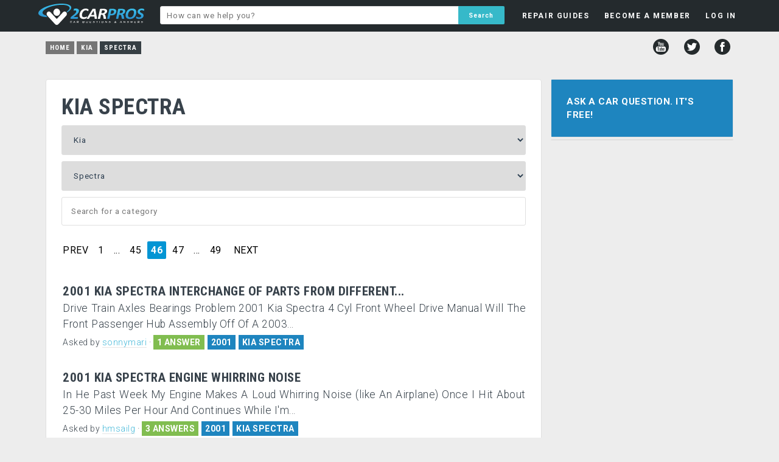

--- FILE ---
content_type: text/html; charset=UTF-8
request_url: https://www.2carpros.com/kia/spectra?page=46
body_size: 5512
content:
<!DOCTYPE html>
<html lang="en">
<head>

<html lang="en">
<head>
  <!-- Favicons & Manifest -->
  <link rel="apple-touch-icon" sizes="180x180" href="/apple-touch-icon.png?v=2">
  <link rel="icon" href="/favicon.ico?v=2" sizes="any">
  <link rel="icon" type="image/png" sizes="32x32" href="/favicon-32x32.png?v=2">
  <link rel="icon" type="image/png" sizes="16x16" href="/favicon-16x16.png?v=2">
  <link rel="manifest" href="/site.webmanifest?v=2">
  <meta name="theme-color" content="#ffffff">

  <!-- Google AdSense -->
  <script async src="https://pagead2.googlesyndication.com/pagead/js/adsbygoogle.js?client=ca-pub-8235759427918457" crossorigin="anonymous"></script>

  <!-- Page Title -->
  <title>Car Repair Questions Answered Free by Professional Mechanics</title>

  <!-- Meta -->
  <meta charset="utf-8">

  <!-- Open Graph / Facebook -->
  <meta property="og:type" content="website">
  <meta property="og:url" content="https://www.2carpros.com/">
  <meta property="og:title" content="Car Repair Questions Answered Free by Professional Mechanics">
  <meta property="og:description" content="Got a car repair question? 2CarPros will answer your question for free by providing information that will help solve your problem quickly.">
  <meta property="og:image" content="https://www.2carpros.com/social-1200x1200.png">
  <meta property="og:site_name" content="2CarPros">


  <!-- Twitter -->
  <meta name="twitter:card" content="summary_large_image">
  <meta name="twitter:url" content="https://www.2carpros.com/">
  <meta name="twitter:title" content="Car Repair Questions Answered Free by Professional Mechanics">
  <meta name="twitter:description" content="Got a car repair question? 2CarPros will answer your question for free by providing information that will help solve your problem quickly.">
  <meta name="twitter:image" content="https://www.2carpros.com/social-1200x1200.png">
  <meta name="twitter:site" content="@2carpros">


  <!-- Fallback Image -->
  <meta name="image" content="https://www.2carpros.com/social-1200x1200.png">

  <!-- Viewport -->
  <meta name="viewport" content="width=device-width, initial-scale=1, user-scalable=yes">

  <!-- Canonical / Robots -->
    
  <!-- Stylesheets -->
  <link rel="stylesheet" href="/css/minified/style1502.min.css">
  <link href="https://fonts.googleapis.com/css?family=Roboto:400,300,700|Roboto+Condensed:700,400&display=swap" rel="stylesheet" type="text/css">
<script src="/js/fb-avatar-fix.js"></script>
</head>


<body>
<div id="fb-root"></div>
<script>(function(d, s, id) {
  var js, fjs = d.getElementsByTagName(s)[0];
  if (d.getElementById(id)) return;
  js = d.createElement(s); js.id = id;
  js.src = "//connect.facebook.net/en_US/sdk.js#xfbml=1&version=v2.12&appId=1429296057311234";
  fjs.parentNode.insertBefore(js, fjs);
}(document, 'script', 'facebook-jssdk'));</script>
    
    <div class="headerbg">
        <div id="headerfloat">
        
            <div id="headerleft">
                <a href="/"><div id="headerlogo"></div></a>
            </div>
        
    <ul class="menu" id="myTopnav">

        <div class="mobileshow">
        <li class="mlit"><a class="tinyest bold tdnone" href="/">HOME</a><div class="panel"></div></li>
        </div>

        <div class="mobileshow">
            <li class="mli"><a class="tinyest bold tdnone" href="/questions/new">ASK A QUESTION</a><div class="panel"></div></li>
        </div>

    <li id="guides"><a class="tinyest bold tdnone" href="/articles">REPAIR GUIDES</a>
    <div class="panel">

    </div>
    </li>

    
    <li id="member"><a rel="nofollow" class="tinyest bold tdnone" href="/people/sign_up?refer=/kia/spectra?page=46">BECOME A MEMBER</a>

    </li>

    <li id="login_menu"><a rel="nofollow" class="tinyest bold tdnone" href="/people/sign_in?refer=/kia/spectra?page=46">LOG IN</a>
    <div class="panel"> 
        
    <div class="fblogin wtext tdnone"><a rel="nofollow" href="https://www.facebook.com/v2.12/dialog/oauth?client_id=1429296057311234&amp;state=df06db9dcce0a9a2cc6d6a3ce4ac12db&amp;response_type=code&amp;sdk=php-sdk-5.6.2&amp;redirect_uri=https%3A%2F%2Fwww.2carpros.com%2Ffb-callback.php&amp;scope=public_profile%2Cemail"><div class="fbimg"></div>Login with Facebook</a></div>
    <div class="bold tinyest padd10 center">OR</div>
            
    <form name="login_dropdown" id="login_dropdown" action="/includes/header/login.php" method="POST">
    <div class="email"><input style="z-index:99;" type="text" name="email" placeholder="E-mail"></div>
    <div class="password"><input type="password" name="password" placeholder="Password"></div>
    <label class="toswrap checkbox"><input type="checkbox" name="remember" value="remember" checked>Remember me</label>
    <input class="formname" type="hidden" name="formname" value="login_dropdown">
    <input class="submit action-button" id="slogin" name="slogin" type="submit" value="LOG IN">
    </form>
    <div id="passlink"><a rel="nofollow" class="fleft" href="/people/sign_up?refer=/kia/spectra?page=46">NOT A MEMBER?</a><a class="fright" href="/people/recoverpw">FORGOT PASSWORD?</a></div>
    </div></li>
    

        <div class="mobileshow">
            <li class="mli"><a class="tinyest bold tdnone" href="/contact/new">CONTACT US</a><div class="panel"></div></li>
        </div>

        <div class="mobileshow">
            <li class="mli"><a class="tinyest bold tdnone" href="/pages/privacy-policy">PRIVACY POLICY</a><div class="panel"></div></li>
        </div>

        <div class="mobileshow">
            <li class="mli lmen"><a class="tinyest bold tdnone" href="/pages/user-agreement">TERMS AND CONDITIONS</a><div class="panel"></div></li>
        </div>
        
    <li class="icon">
    <a href="javascript:void(0);" onclick="myFunction()">&#9776;</a>
    </li>

    </ul>
        </div>
            
            <div id="headermiddle">

                <form id="hsearch" action="/search" method="post">
                <input name="q" type="text" placeholder="How can we help you?" value="">
                <input name="key" type="hidden" value="added">
                <input name="header" type="hidden" value="yes">
                <input name="search" type="submit" value="Search">
                </form>

            </div>
            

        </div>
        <p style="clear: both;">
    </div>
<div id="headboxbg">
<ul id="breadcrumb" itemscope="" itemtype="https://schema.org/BreadcrumbList"><li class="breadcrumbs nmob"><a href="/">Home</a></li><li class="breadcrumbs nmob" itemscope="" itemprop="itemListElement" itemtype="https://schema.org/ListItem"><a href="/kia" itemprop="item"><span itemprop="name">Kia</span></a><meta itemprop="position" content="1"></li><li class="breadcrumbs nmob" itemscope="" itemprop="itemListElement" itemtype="https://schema.org/ListItem"><a href="/kia/spectra" itemprop="item" class="current"><span itemprop="name">Spectra</span></a><meta itemprop="position" content="2"></li></ul>
<div id="social">
        <a href="http://www.youtube.com/user/2carpros"><div title="YouTube" class="youtube"></div></a>
        <a href="http://www.twitter.com/2Carpros"><div title="Twitter" class="twitter"></div></a>
        <a href="http://www.facebook.com/2Carpros"><div title="Facebook" class="facebook"></div></a>
</div></div>
    
    


<div id="wrapper">

        
    <div id="container">


<div id="left">
             
<div class="box white p25" id="selbox" data-make="47" data-model="388" data-cid="">
    
<h1>KIA SPECTRA</h1>
    <div class="container" style="margin-top:10px;">
        <div id="spinarea">
<select id="car_make_cat" name="car_make" data-new="" data-showmodel="0" ><option value=""disabled selected>Select Make</option><option value="99999">All Makes</option><option value="39" >Acura</option><option value="28" >Alfa Romeo</option><option value="55" >AMC</option><option value="63" >Aston Martin</option><option value="21" >Audi</option><option value="67" >Bentley</option><option value="1" >BMW</option><option value="34" >Buick</option><option value="35" >Cadillac</option><option value="18" >Chevrolet</option><option value="2" >Chrysler</option><option value="48" >Citroen</option><option value="50" >Daewoo</option><option value="51" >Daihatsu</option><option value="69" >Datsun</option><option value="24" >Dodge</option><option value="25" >Eagle</option><option value="60" >Ferrari</option><option value="17" >Fiat</option><option value="71" >Fisker</option><option value="3" >Ford</option><option value="36" >Geo</option><option value="4" >GMC</option><option value="54" >Holden</option><option value="5" >Honda</option><option value="45" >Hummer</option><option value="15" >Hyundai</option><option value="46" >Infiniti</option><option value="57" >International</option><option value="6" >Isuzu</option><option value="29" >Jaguar</option><option value="26" >Jeep</option><option value="47" selected>Kia</option><option value="64" >Lancia</option><option value="30" >Land Rover</option><option value="38" >Lexus</option><option value="31" >Lincoln</option><option value="20" >Mazda</option><option value="19" >Mercedes Benz</option><option value="32" >Mercury</option><option value="65" >Merkur</option><option value="58" >MG</option><option value="22" >Mini</option><option value="7" >Mitsubishi</option><option value="8" >Nissan</option><option value="44" >Oldsmobile</option><option value="43" >Opel</option><option value="53" >Peugeot</option><option value="27" >Plymouth</option><option value="42" >Pontiac</option><option value="9" >Porsche</option><option value="62" >Proton</option><option value="73" >Ram</option><option value="16" >Renault</option><option value="23" >Rolls Royce</option><option value="61" >Rover</option><option value="41" >SAAB</option><option value="40" >Saturn</option><option value="52" >Scion</option><option value="59" >SEAT</option><option value="49" >Skoda</option><option value="66" >Smart</option><option value="10" >Subaru</option><option value="11" >Suzuki</option><option value="70" >Tesla</option><option value="14" >Toyota</option><option value="56" >Triumph</option><option value="37" >Vauxhall</option><option value="12" >Volkswagen</option><option value="33" >Volvo</option></select><div id="car_makeinfo" class="infobox"></div><select id="car_model_cat" name="car_model"><option value="" disabled selected>Select Model</option><option value="99999" >All Models</option><option value="389" >Amanti</option><option value="1434" >Avila</option><option value="1827" >Borrego</option><option value="1825" >Cadenza</option><option value="1049" >Carens</option><option value="1052" >Carnival</option><option value="1051" >Cerato</option><option value="1433" >Ceres</option><option value="1048" >Clarus</option><option value="1439" >Credos</option><option value="1045" >Delta</option><option value="2091" >EV6</option><option value="2092" >EV9</option><option value="1435" >Forte</option><option value="1436" >Joice</option><option value="2094" >K5</option><option value="1828" >K900</option><option value="1043" >Magentis</option><option value="1050" >Mentor</option><option value="2077" >Morning</option><option value="1829" >Niro</option><option value="2081" >Niro Electric</option><option value="1998" >Niro Hybrid</option><option value="387" >Optima</option><option value="1999" >Optima Hybrid</option><option value="2075" >Optima K5</option><option value="2082" >OPTIMA K5 Hybrid</option><option value="1047" >Picanto</option><option value="1437" >Pregio</option><option value="1054" >Pride</option><option value="383" >Rio</option><option value="1206" >Rio Hybrid</option><option value="2102" >Rio5</option><option value="1053" >Rondo</option><option value="386" >Sedona</option><option value="2093" >Seltos</option><option value="683" >Sephia</option><option value="1046" >Shuma</option><option value="385" >Sorento</option><option value="1826" >Soul</option><option value="2000" >Soul EV</option><option value="388" selected>Spectra</option><option value="384" >Sportage</option><option value="2106" >Telluride</option><option value="1962" >Venga</option><option value="1044" >Visto</option><option value="1438" >Workhorse</option></select><div id="car_modelinfo" class="infobox"></div>        </div>
    
    <div style="position:relative;left:0;right:0;">
    <input name= "catSearch" id="catSearch" value="" placeholder="Search for a category">
    <ul id="catResults"></ul>
    </div>


</div>
    
    
<div id="results" style="margin-left:2px;">
<div class="paginationtt"><ul><li class="prev"><a data-page="45" href="/kia/spectra?page=45" rel="prev">PREV</a></li><li class="page"><a href="/kia/spectra">1</a></li><li class="page gap disabled"><a href="#" onclick="return false;">...</a></li><li class="page"><a data-page="45" href="/kia/spectra?page=45">45</a></li><li class="page active bg-user"><a data-page="46" href="/kia/spectra?page=46" onclick="return false;">46</a></li><li class="page"><a data-page="47" href="/kia/spectra?page=47">47</a></li><li class="page gap disabled"><a href="#" onclick="return false;">...</a></li><li class="page"><a data-page="49" href="/kia/spectra?page=49">49</a><li><li class="next_page"><a data-page="47" href="/kia/spectra?page=47" rel="next">NEXT</a></li></ul></div><br><div class="preview p-user"  id="284968"><a href="/questions/kia-spectra-2001-kia-spectra-interchange-of-parts-from-different-years"><h2>2001 Kia Spectra  Interchange Of Parts From Different...</h2><div class="hypen">Drive Train Axles Bearings Problem
2001 Kia Spectra  4 Cyl Front Wheel Drive Manual 

Will The Front Passenger Hub Assembly Off Of A 2003...</div></a><div class="askedby">Asked by <b><a rel="nofollow" href="/people/sonnymari">sonnymari</a></b> <b>&middot;</b> <div class="badgebg">1 ANSWER</div><div class="badgebg blue">2001</div><div class="badgebg blue cl"><a href="/kia/spectra">KIA SPECTRA</a></div></div></div><div class="preview p-user"  id="282791"><a href="/questions/kia-spectra-2001-kia-spectra-engine-whirring-noise"><h2>2001 Kia Spectra  Engine Whirring Noise</h2><div class="hypen">In He Past Week My Engine Makes A Loud Whirring Noise (like An Airplane) Once I Hit About 25-30 Miles Per Hour And Continues While I'm...</div></a><div class="askedby">Asked by <b><a rel="nofollow" href="/people/hmsailg">hmsailg</a></b> <b>&middot;</b> <div class="badgebg">3 ANSWERS</div><div class="badgebg blue">2001</div><div class="badgebg blue cl"><a href="/kia/spectra">KIA SPECTRA</a></div></div></div><div class="preview p-user"  id="282699"><a href="/questions/kia-spectra-2007-kia-spectra-tire-wear"><h2>2007 Kia Spectra  Tire Wear</h2><div class="hypen">2007 Kia Spectra     

I Just Took My Car To A Tire Shop (that I Go To Regularly) And They Told Me That There Is Unusual Wear On The Tires...</div></a><div class="askedby">Asked by <b><a rel="nofollow" href="/people/melmhoff">melmhoff</a></b> <b>&middot;</b> <div class="badgebg">1 ANSWER</div><div class="badgebg blue">2007</div><div class="badgebg blue cl"><a href="/kia/spectra">KIA SPECTRA</a></div></div></div><div class="preview p-user"  id="275242"><a href="/questions/kia-spectra-2003-kia-spectra-2003-kia-spectra-multiple-misfires"><h2>Multiple Misfires</h2><div class="hypen">I Have Misfires On Cylinder 1,  2 And 3. Dtc Codes P0300,  P0301,  P0302,  P0303. I Have Replaced Plugs (properly Gapped),  Wires,  Coil...</div></a><div class="askedby">Asked by <b><a rel="nofollow" href="/people/gfspectra">gfspectra</a></b> <b>&middot;</b> <div class="badgebg">10 ANSWERS</div><div class="badgebg">1 IMAGE</div><div class="badgebg blue">2003</div><div class="badgebg blue cl"><a href="/kia/spectra">KIA SPECTRA</a></div></div></div><div class="preview p-user"  id="269074"><a href="/questions/kia-spectra-2005-kia-spectra-changing-fog-lightbulbs"><h2>2005 Kia Spectra  Changing Fog Lightbulbs</h2><div class="hypen">Electrical Problem
2005 Kia Spectra  4 Cyl Two Wheel Drive Automatic 

How Do You Change The Bulbs On My 2005 Kia Spectra 5? I Need To...</div></a><div class="askedby">Asked by <b><a rel="nofollow" href="/people/davidej3">davidej3</a></b> <b>&middot;</b> <div class="badgebg">1 ANSWER</div><div class="badgebg blue">2005</div><div class="badgebg blue cl"><a href="/kia/spectra">KIA SPECTRA</a></div></div></div><div class="preview p-user"  id="263496"><a href="/questions/kia-spectra-2003-kia-spectra-replace-brake-lights"><h2>2003 Kia Spectra  Replace Brake Lights</h2><div class="hypen">Brakes Problem
2003 Kia Spectra  4 Cyl Front Wheel Drive  

Trying To Replace Brake Lights</div></a><div class="askedby">Asked by <b><a rel="nofollow" href="/people/james-young">James  Young</a></b> <b>&middot;</b> <div class="badgebg">1 ANSWER</div><div class="badgebg blue">2003</div><div class="badgebg blue cl"><a href="/kia/spectra">KIA SPECTRA</a></div></div></div><div class="preview p-user"  id="261206"><a href="/questions/kia-spectra-2001-kia-spectra-head-bolts"><h2>2001 Kia Spectra  Head Bolts</h2><div class="hypen">I Have To Replace The Head On This Kia Do I Have To Replace The Head Bolts?</div></a><div class="askedby">Asked by <b><a rel="nofollow" href="/people/robertmcnabb">robertmcnabb</a></b> <b>&middot;</b> <div class="badgebg">1 ANSWER</div><div class="badgebg blue">2001</div><div class="badgebg blue cl"><a href="/kia/spectra">KIA SPECTRA</a></div></div></div><div class="preview p-user"  id="259290"><a href="/questions/kia-spectra-2004-kia-spectra-torque-for-front-wheel-bearing"><h2>2004 Kia Spectra  Torque For Front Wheel Bearing</h2><div class="hypen">2004 Kia Spectra     

I Cannot Get The Rotor Unseized With Pb Blaster Or Hitting With 10# Sledge Hammer. Would Like To Remove The Wheel...</div></a><div class="askedby">Asked by <b><a rel="nofollow" href="/people/punk65">punk65</a></b> <b>&middot;</b> <div class="badgebg">2 ANSWERS</div><div class="badgebg blue">2004</div><div class="badgebg blue cl"><a href="/kia/spectra">KIA SPECTRA</a></div></div></div><div class="preview p-user"  id="258012"><a href="/questions/kia-spectra-2004-kia-spectra-emergency-brake-light-staying-on"><h2>2004 Kia Spectra  Emergency Brake Light Staying On</h2><div class="hypen">Electrical Problem
2004 Kia Spectra  4 Cyl Front Wheel Drive Automatic 

At First I Noticed It If I Put The Car In Gear And Then Took The...</div></a><div class="askedby">Asked by <b><a rel="nofollow" href="/people/scrapnbug">scrapnbug</a></b> <b>&middot;</b> <div class="badgebg">4 ANSWERS</div><div class="badgebg blue">2004</div><div class="badgebg blue cl"><a href="/kia/spectra">KIA SPECTRA</a></div></div></div><div class="preview p-user"  id="252399"><a href="/questions/kia-spectra-2007-kia-spectra-reset-the-caliper"><h2>What Do I Need To Do To Reset The Caliper On Rear...</h2><div class="hypen">What Do I Need To Do To Reset The Caliper On Rear Brakes?</div></a><div class="askedby">Asked by <b><a rel="nofollow" href="/people/smyrick">smyrick</a></b> <b>&middot;</b> <div class="badgebg">1 ANSWER</div><div class="badgebg">7 IMAGES</div><div class="badgebg blue">2007</div><div class="badgebg blue cl"><a href="/kia/spectra">KIA SPECTRA</a></div></div></div>        
<div class="paginationtt"><ul><li class="prev"><a data-page="45" href="/kia/spectra?page=45" rel="prev">PREV</a></li><li class="page"><a href="/kia/spectra">1</a></li><li class="page gap disabled"><a href="#" onclick="return false;">...</a></li><li class="page"><a data-page="45" href="/kia/spectra?page=45">45</a></li><li class="page active bg-user"><a data-page="46" href="/kia/spectra?page=46" onclick="return false;">46</a></li><li class="page"><a data-page="47" href="/kia/spectra?page=47">47</a></li><li class="page gap disabled"><a href="#" onclick="return false;">...</a></li><li class="page"><a data-page="49" href="/kia/spectra?page=49">49</a><li><li class="next_page"><a data-page="47" href="/kia/spectra?page=47" rel="next">NEXT</a></li></ul></div>        
</div>
    
    <a class="askqa" href="/questions/new"><div class="askq2 blue">Ask a new Kia Spectra question</div></a>

    
        
</div></div>
<div id="right">
    
<div class="box" id="askbox" style="margin-bottom:3px;"><a class="askqa" href="/questions/new"><div class="askq blue center">Ask a Car Question. It's Free!</div></a></div><div id="sticker"><div class="box white"><div class="relqc mandi"><div></div></div></div></div>
</div>    
<div style="display: none"><div id="toolbox" class="white"></div></div>
</div></div>

    <div id="footerbg">
        
        <div id="footerwidth">
        
            <div id="footerlinks">
                
                <ul>
                    <li><a href="/contacts/new">Contact</a><div class="bullet">&bull;</div></li>
                    <li id="help"><a href="/pages/help-guide">Help</a><div class="bullet">&bull;</div></li>
                    <li id="about"><a href="/pages/about-2carproscom">About</a><div class="bullet">&bull;</div></li>
                    <li><a href="/pages/privacy-policy">Privacy Policy</a><div class="bullet">&bull;</div></li>
                    <li><a href="/pages/user-agreement">Terms & Conditions </a></li>
                </ul>
                
            </div>
        <div id="copyright">© 1999 - 2025 2CarPros, Inc.</div>
        
        </div>
    </div>

    
<!-- <script type="text/javascript" src="//ajax.googleapis.com/ajax/libs/jquery/3.4.1/jquery.min.js"></script> -->
<script type="text/javascript" src="//ajax.googleapis.com/ajax/libs/jquery/3.6.3/jquery.min.js"></script>

<link rel="stylesheet" type="text/css" href="/js/fancybox/jquery.fancybox.css" media="screen" />
<script type="text/javascript" src="/js/fancybox/jquery.fancybox.pack.js"></script>

<link rel="stylesheet" href="/css/minified/additional1502.min.css" type="text/css">
<script type="text/javascript" src="/js/minified/combined1502.min.js"></script>


</body>
</html>



--- FILE ---
content_type: text/html; charset=utf-8
request_url: https://www.google.com/recaptcha/api2/aframe
body_size: 268
content:
<!DOCTYPE HTML><html><head><meta http-equiv="content-type" content="text/html; charset=UTF-8"></head><body><script nonce="yE7ImFhvDWqlYrQXZrp43A">/** Anti-fraud and anti-abuse applications only. See google.com/recaptcha */ try{var clients={'sodar':'https://pagead2.googlesyndication.com/pagead/sodar?'};window.addEventListener("message",function(a){try{if(a.source===window.parent){var b=JSON.parse(a.data);var c=clients[b['id']];if(c){var d=document.createElement('img');d.src=c+b['params']+'&rc='+(localStorage.getItem("rc::a")?sessionStorage.getItem("rc::b"):"");window.document.body.appendChild(d);sessionStorage.setItem("rc::e",parseInt(sessionStorage.getItem("rc::e")||0)+1);localStorage.setItem("rc::h",'1763408061443');}}}catch(b){}});window.parent.postMessage("_grecaptcha_ready", "*");}catch(b){}</script></body></html>

--- FILE ---
content_type: image/svg+xml
request_url: https://www.2carpros.com/img/icons/logos/svg/2carpros.svg
body_size: 4241
content:
<svg version="1.1" xmlns="http://www.w3.org/2000/svg" xmlns:xlink="http://www.w3.org/1999/xlink" x="0px" y="0px"
viewBox="0 0 451.7 90.4" xml:space="preserve">
	<path fill-rule="evenodd" clip-rule="evenodd" fill="#FFFFFF" d="M141.6,75.7h-4.1l-0.7,4.1h4.1l0.2-1.4l1.5,0.3l-0.1,0.8
		c-0.1,0.6-0.3,1-0.6,1.2c-0.3,0.2-0.7,0.3-1.3,0.3h-3.9c-0.6,0-1-0.1-1.2-0.3c-0.2-0.2-0.2-0.6-0.1-1.2l0.6-3.5
		c0.1-0.6,0.3-1,0.6-1.2c0.3-0.2,0.7-0.3,1.3-0.3h3.9c0.6,0,1,0.1,1.2,0.3c0.2,0.2,0.2,0.6,0.1,1.2l-0.1,0.6l-1.6,0.2L141.6,75.7z"
		/>
	<path fill-rule="evenodd" clip-rule="evenodd" fill="#FFFFFF" d="M151.7,78.5h2.9l-0.9-2.7L151.7,78.5z M148.3,81.1l4.9-6.6h1.5
		l2.6,6.6h-1.7l-0.5-1.4h-4.2l-1,1.4H148.3z"/>
	<path fill-rule="evenodd" clip-rule="evenodd" fill="#FFFFFF" d="M169.6,75.7h-3.4l-0.3,1.8h3.4c0.3,0,0.5,0,0.6-0.1
		c0.1-0.1,0.2-0.2,0.2-0.4l0.1-0.8c0-0.2,0-0.3-0.1-0.4C170.1,75.7,169.9,75.7,169.6,75.7 M163.8,81.1l1.2-6.6h5.6
		c0.5,0,0.9,0.1,1.1,0.3c0.2,0.2,0.3,0.5,0.2,1l-0.3,1.5c-0.1,0.4-0.3,0.8-0.5,1c-0.3,0.2-0.7,0.3-1.2,0.3h-0.9l2.6,2.5h-2.2
		l-2.2-2.5h-1.4l-0.4,2.5H163.8z"/>
	<path fill-rule="evenodd" clip-rule="evenodd" fill="#FFFFFF" d="M189.4,79.9h2.2l-0.4-1.4l1.2-0.4l0.6,1.9h1.4l0.7-4.1h-5
		L189.4,79.9z M188.5,76.1c0.1-0.6,0.3-1,0.5-1.2c0.3-0.2,0.7-0.3,1.3-0.3h4.8c0.6,0,1,0.1,1.2,0.3c0.2,0.2,0.2,0.6,0.1,1.2
		l-0.6,3.5c-0.1,0.6-0.3,1-0.6,1.2c-0.3,0.2-0.7,0.3-1.3,0.3h-0.7l0.5,1.7h-1.5l-0.4-1.7h-2.7c-0.6,0-1-0.1-1.2-0.3
		c-0.2-0.2-0.2-0.6-0.1-1.2L188.5,76.1z"/>
	<path fill-rule="evenodd" clip-rule="evenodd" fill="#FFFFFF" d="M206,74.6l-0.9,5.3h4.3l0.9-5.3h1.5l-0.9,5
		c-0.1,0.6-0.3,1-0.6,1.2c-0.3,0.2-0.7,0.3-1.3,0.3H205c-0.6,0-1-0.1-1.2-0.3c-0.2-0.2-0.2-0.6-0.1-1.2l0.9-5H206z"/>
	<polygon fill-rule="evenodd" clip-rule="evenodd" fill="#FFFFFF" points="218.5,81.1 219.7,74.6 226.4,74.6 226.2,75.7 221,75.7 
		220.8,77.2 223.8,77.2 223.6,78.3 220.6,78.3 220.3,79.9 225.5,79.9 225.3,81.1 	"/>
	<path fill-rule="evenodd" clip-rule="evenodd" fill="#FFFFFF" d="M239.2,75.7h-4.3l-0.2,1.4h4.1c0.6,0,1.1,0.1,1.2,0.3
		c0.2,0.2,0.2,0.6,0.1,1.2l-0.2,0.9c-0.1,0.6-0.3,1-0.6,1.2c-0.3,0.2-0.7,0.3-1.4,0.3h-4c-0.6,0-1.1-0.1-1.2-0.3
		c-0.2-0.2-0.2-0.6-0.1-1.2l0-0.2l1.4-0.3l-0.1,0.8h4.6l0.3-1.5h-4.1c-0.6,0-1-0.1-1.2-0.3c-0.2-0.2-0.2-0.6-0.1-1.2l0.1-0.7
		c0.1-0.6,0.3-1,0.5-1.2c0.3-0.2,0.7-0.3,1.4-0.3h3.7c0.6,0,1,0.1,1.2,0.3c0.2,0.2,0.2,0.6,0.2,1.1l0,0.1l-1.4,0.3L239.2,75.7z"/>
	<polygon fill-rule="evenodd" clip-rule="evenodd" fill="#FFFFFF" points="251.3,75.7 250.4,81.1 248.8,81.1 249.8,75.7 246.8,75.7 
		247,74.6 254.5,74.6 254.3,75.7 	"/>
	<polygon fill-rule="evenodd" clip-rule="evenodd" fill="#FFFFFF" points="259.7,81.1 260.8,74.6 262.4,74.6 261.2,81.1 	"/>
	<path fill-rule="evenodd" clip-rule="evenodd" fill="#FFFFFF" d="M270.6,79.9h5l0.7-4.1h-5L270.6,79.9z M269.8,76.1
		c0.1-0.6,0.3-1,0.6-1.2c0.3-0.2,0.7-0.3,1.3-0.3h4.8c0.6,0,1,0.1,1.2,0.3c0.2,0.2,0.2,0.6,0.1,1.2l-0.6,3.5c-0.1,0.6-0.3,1-0.6,1.2
		c-0.3,0.2-0.7,0.3-1.3,0.3h-4.8c-0.6,0-1-0.1-1.2-0.3c-0.2-0.2-0.2-0.6-0.1-1.2L269.8,76.1z"/>
	<path fill-rule="evenodd" clip-rule="evenodd" fill="#FFFFFF" d="M284.6,81.1l1.2-6.6h1l3.9,3.9c0.1,0.1,0.3,0.3,0.4,0.4
		c0.1,0.1,0.2,0.2,0.3,0.4c0-0.4,0.1-0.6,0.1-0.8c0-0.2,0-0.3,0.1-0.4l0.6-3.4h1.4l-1.2,6.6h-1l-4.1-4c-0.1-0.1-0.2-0.2-0.3-0.3
		c-0.1-0.1-0.1-0.2-0.2-0.3c0,0.2,0,0.4-0.1,0.6c0,0.2,0,0.3-0.1,0.5l-0.6,3.5H284.6z"/>
	<path fill-rule="evenodd" clip-rule="evenodd" fill="#FFFFFF" d="M306.7,75.7h-4.3l-0.2,1.4h4.1c0.6,0,1.1,0.1,1.2,0.3
		c0.2,0.2,0.2,0.6,0.1,1.2l-0.2,0.9c-0.1,0.6-0.3,1-0.6,1.2c-0.3,0.2-0.7,0.3-1.4,0.3h-4c-0.6,0-1.1-0.1-1.2-0.3
		c-0.2-0.2-0.2-0.6-0.1-1.2l0-0.2l1.4-0.3l-0.1,0.8h4.6l0.3-1.5h-4.1c-0.6,0-1.1-0.1-1.2-0.3c-0.2-0.2-0.2-0.6-0.1-1.2l0.1-0.7
		c0.1-0.6,0.3-1,0.5-1.2c0.3-0.2,0.7-0.3,1.4-0.3h3.7c0.6,0,1,0.1,1.2,0.3c0.2,0.2,0.2,0.6,0.2,1.1l0,0.1l-1.4,0.3L306.7,75.7z"/>
	<path fill-rule="evenodd" clip-rule="evenodd" fill="#FFFFFF" d="M325.1,80h3l0.7-0.5l-1.7-1.6l-1.9,1L325.1,80z M325.3,81.1
		c-0.6,0-1.1-0.1-1.2-0.3c-0.2-0.2-0.2-0.6-0.1-1.2l0.1-0.4c0.1-0.3,0.1-0.5,0.3-0.7c0.1-0.2,0.4-0.3,0.8-0.6l1.5-0.8
		c-0.2-0.2-0.3-0.3-0.3-0.5c-0.1-0.2-0.1-0.3,0-0.5l0.1-0.4c0.1-0.4,0.3-0.7,0.5-0.9c0.3-0.2,0.7-0.3,1.3-0.3h1.3
		c0.6,0,1,0.1,1.2,0.3c0.2,0.2,0.2,0.5,0.2,1l-0.1,0.4l-1.2,0.2l0.2-0.9h-2.2l-0.1,0.5l2.6,2.6l1.7-1.3l0.7,0.8l-1.7,1.3l1.8,1.7h-2
		l-0.9-0.9l-0.7,0.5c-0.2,0.1-0.4,0.3-0.5,0.3c-0.2,0.1-0.4,0.1-0.8,0.1H325.3z"/>
	<path fill-rule="evenodd" clip-rule="evenodd" fill="#FFFFFF" d="M350.6,78.5h2.9l-0.9-2.7L350.6,78.5z M347.2,81.1l4.9-6.6h1.5
		l2.6,6.6h-1.7l-0.5-1.4h-4.2l-1,1.4H347.2z"/>
	<path fill-rule="evenodd" clip-rule="evenodd" fill="#FFFFFF" d="M362.7,81.1l1.2-6.6h1l3.9,3.9c0.1,0.1,0.3,0.3,0.4,0.4
		c0.1,0.1,0.2,0.2,0.3,0.4c0-0.4,0.1-0.6,0.1-0.8c0-0.2,0-0.3,0.1-0.4l0.6-3.4h1.4l-1.2,6.6h-1l-4.1-4c-0.1-0.1-0.2-0.2-0.3-0.3
		c-0.1-0.1-0.1-0.2-0.2-0.3c0,0.2,0,0.4-0.1,0.6c0,0.2,0,0.3-0.1,0.5l-0.6,3.5H362.7z"/>
	<path fill-rule="evenodd" clip-rule="evenodd" fill="#FFFFFF" d="M384.8,75.7h-4.3l-0.2,1.4h4.1c0.6,0,1.1,0.1,1.2,0.3
		c0.2,0.2,0.2,0.6,0.1,1.2l-0.2,0.9c-0.1,0.6-0.3,1-0.6,1.2c-0.3,0.2-0.7,0.3-1.4,0.3h-4c-0.6,0-1.1-0.1-1.2-0.3
		c-0.2-0.2-0.2-0.6-0.1-1.2l0-0.2l1.4-0.3l-0.1,0.8h4.6l0.3-1.5h-4.1c-0.6,0-1-0.1-1.2-0.3c-0.2-0.2-0.2-0.6-0.1-1.2l0.1-0.7
		c0.1-0.6,0.3-1,0.5-1.2c0.3-0.2,0.7-0.3,1.4-0.3h3.7c0.6,0,1,0.1,1.2,0.3c0.2,0.2,0.2,0.6,0.2,1.1l0,0.1l-1.4,0.3L384.8,75.7z"/>
	<polygon fill-rule="evenodd" clip-rule="evenodd" fill="#FFFFFF" points="394.3,81.1 392.9,74.6 394.5,74.6 395.4,79 397.9,74.6 
		398.9,74.6 399.9,79 402.3,74.6 403.7,74.6 400,81.1 399,81.1 398,76.6 395.3,81.1 	"/>
	<polygon fill-rule="evenodd" clip-rule="evenodd" fill="#FFFFFF" points="409.1,81.1 410.3,74.6 417,74.6 416.8,75.7 411.6,75.7 
		411.4,77.2 414.4,77.2 414.2,78.3 411.2,78.3 410.9,79.9 416.1,79.9 415.9,81.1 	"/>
	<path fill-rule="evenodd" clip-rule="evenodd" fill="#FFFFFF" d="M429,75.7h-3.4l-0.3,1.8h3.4c0.3,0,0.5,0,0.6-0.1
		c0.1-0.1,0.2-0.2,0.2-0.4l0.1-0.8c0-0.2,0-0.3-0.1-0.4C429.5,75.7,429.3,75.7,429,75.7 M423.2,81.1l1.2-6.6h5.6
		c0.5,0,0.9,0.1,1.1,0.3c0.2,0.2,0.3,0.5,0.2,1l-0.3,1.5c-0.1,0.4-0.3,0.8-0.5,1c-0.3,0.2-0.7,0.3-1.2,0.3h-0.9l2.6,2.5h-2.2
		l-2.2-2.5h-1.4l-0.4,2.5H423.2z"/>
	<path fill-rule="evenodd" clip-rule="evenodd" fill="#FFFFFF" d="M444.4,75.7h-4.3l-0.2,1.4h4.1c0.6,0,1.1,0.1,1.2,0.3
		c0.2,0.2,0.2,0.6,0.1,1.2l-0.2,0.9c-0.1,0.6-0.3,1-0.6,1.2c-0.3,0.2-0.7,0.3-1.4,0.3h-4c-0.6,0-1.1-0.1-1.2-0.3
		c-0.2-0.2-0.2-0.6-0.1-1.2l0-0.2l1.4-0.3l-0.1,0.8h4.6l0.3-1.5H440c-0.6,0-1.1-0.1-1.2-0.3c-0.2-0.2-0.2-0.6-0.1-1.2l0.1-0.7
		c0.1-0.6,0.3-1,0.5-1.2c0.3-0.2,0.7-0.3,1.4-0.3h3.7c0.6,0,1,0.1,1.2,0.3c0.2,0.2,0.2,0.6,0.2,1.1l0,0.1l-1.4,0.3L444.4,75.7z"/>
	<linearGradient id="Nmb2_1_" gradientUnits="userSpaceOnUse" x1="155.1447" y1="64.4243" x2="155.1447" y2="21.0811">
		<stop  offset="0" style="stop-color:#2B93D1"/>
		<stop  offset="1" style="stop-color:#3BC1ED"/>
	</linearGradient>
	<path id="Nmb2" fill-rule="evenodd" clip-rule="evenodd" fill="url(#Nmb2_1_)" d="M169.1,59.1c0,0.2,0,0.4,0,0.7
		c0,0.3-0.1,0.7-0.2,1.1c-0.1,0.4-0.2,0.8-0.3,1.2c-0.1,0.4-0.3,0.8-0.5,1.1c-0.2,0.3-0.4,0.6-0.6,0.8c-0.2,0.2-0.5,0.3-0.8,0.3
		h-27.1c-0.5,0-0.9,0-1.2-0.1c-0.3-0.1-0.6-0.2-0.8-0.3c-0.2-0.2-0.3-0.3-0.4-0.6c-0.1-0.2-0.1-0.5-0.1-0.8c0-0.3,0-0.8,0.1-1.3
		c0.1-0.6,0.2-1.2,0.4-1.8c0.2-0.7,0.6-1.3,1-2c0.4-0.7,1-1.3,1.8-1.9l11.1-8.8c1.5-1.2,2.7-2.3,3.8-3.3c1.1-1,2-2,2.8-2.9
		c0.7-0.9,1.4-1.7,1.8-2.5c0.5-0.8,0.8-1.5,1.1-2.1c0.3-0.6,0.4-1.2,0.5-1.8c0.1-0.5,0.1-1,0.1-1.4c0-0.4-0.1-0.9-0.2-1.3
		c-0.1-0.5-0.4-0.9-0.8-1.3c-0.4-0.4-0.9-0.7-1.5-1c-0.6-0.3-1.5-0.4-2.5-0.4c-1.3,0-2.5,0.2-3.7,0.5c-1,0.3-1.9,0.6-2.7,0.9
		c1-2.4,1.3-5.1,0.9-7.7c0.2-0.1,0.3-0.1,0.5-0.2c1.2-0.4,2.5-0.7,4-1c1.5-0.3,3-0.4,4.5-0.4c2.6,0,4.7,0.3,6.4,0.9
		c1.7,0.6,3,1.3,4,2.2c1,0.9,1.7,1.9,2.1,3c0.4,1.1,0.6,2.2,0.6,3.2c0,1-0.1,1.9-0.3,2.9c-0.2,1-0.5,2-0.9,3c-0.4,1-1.1,2.1-1.9,3.3
		c-0.8,1.1-1.8,2.3-3,3.7c-1.2,1.3-2.7,2.7-4.4,4.2c-1.7,1.5-3.8,3.1-6.1,4.8l-6.7,5.1h18c0.4,0,0.7,0.2,0.9,0.5
		C169,58.2,169.1,58.6,169.1,59.1"/>
	<path fill="#FFFFFF" d="M214,25.9c0,0.6-0.1,1.4-0.3,2.5c-0.2,1-0.5,1.9-0.9,2.5c-0.4,0.6-0.7,0.9-1.2,0.9c-0.3,0-0.7-0.2-1.1-0.5
		c-0.4-0.4-1-0.8-1.7-1.2c-0.7-0.4-1.6-0.8-2.7-1.2c-1.1-0.4-2.5-0.5-4.1-0.5c-1.8,0-3.4,0.3-4.9,1c-1.5,0.6-2.8,1.5-4,2.6
		c-1.2,1.1-2.2,2.3-3.1,3.7c-0.9,1.4-1.6,2.8-2.2,4.3c-0.6,1.5-1,3-1.3,4.5c-0.3,1.5-0.4,2.9-0.4,4.1c0,1.5,0.2,2.9,0.6,4
		c0.4,1.2,1,2.1,1.8,2.9c0.8,0.8,1.8,1.3,3,1.7c1.2,0.4,2.5,0.6,3.9,0.6c1.7,0,3.2-0.2,4.4-0.5c1.2-0.3,2.3-0.7,3.1-1.1
		c0.9-0.4,1.6-0.8,2.2-1.1c0.6-0.3,1.1-0.5,1.5-0.5c0.3,0,0.5,0.1,0.6,0.3c0.1,0.2,0.2,0.5,0.2,0.9c0,0.2,0,0.4-0.1,0.7
		c0,0.3-0.1,0.7-0.2,1c-0.1,0.4-0.2,0.8-0.3,1.3c-0.1,0.4-0.2,0.9-0.3,1.3c-0.1,0.4-0.3,0.7-0.4,1.1c-0.2,0.3-0.4,0.6-0.6,0.8
		c-0.3,0.2-0.8,0.6-1.6,0.9c-0.8,0.4-1.7,0.7-2.8,1.1c-1.1,0.3-2.4,0.6-3.8,0.8c-1.4,0.2-2.9,0.3-4.5,0.3c-2.7,0-5-0.3-7.2-1
		c-2.1-0.6-3.9-1.6-5.4-2.9c-1.5-1.3-2.6-2.9-3.4-4.9c-0.8-2-1.2-4.2-1.2-6.8c0-2,0.2-4.2,0.7-6.4c0.5-2.2,1.2-4.4,2.1-6.5
		c0.9-2.1,2.1-4.1,3.6-6c1.4-1.9,3.1-3.5,5.1-5c2-1.4,4.2-2.5,6.7-3.4c2.5-0.8,5.3-1.3,8.3-1.3c1.7,0,3.3,0.2,4.8,0.5
		c1.5,0.3,2.8,0.7,4,1.3c1.1,0.5,1.9,1,2.4,1.4C213.8,24.7,214,25.3,214,25.9z"/>
	<path fill="#FFFFFF" d="M249.9,61.2c0.1,0.8,0.2,1.4,0.2,1.9c0,0.5-0.2,0.8-0.5,1c-0.3,0.2-0.9,0.4-1.6,0.4
		c-0.8,0.1-1.8,0.1-3.1,0.1c-0.9,0-1.7,0-2.3,0c-0.6,0-1-0.1-1.3-0.2c-0.3-0.1-0.5-0.2-0.7-0.4c-0.1-0.2-0.2-0.4-0.2-0.7l-1.3-8.6
		h-17.7l-4.9,8.4c-0.2,0.3-0.4,0.6-0.6,0.8c-0.2,0.2-0.5,0.4-0.9,0.5c-0.4,0.1-1,0.2-1.7,0.2c-0.7,0-1.6,0.1-2.6,0.1
		c-1.1,0-2,0-2.6-0.1c-0.6-0.1-1-0.2-1.2-0.5c-0.2-0.3-0.2-0.6-0.1-1.1c0.2-0.5,0.5-1.1,0.9-1.8l22.9-37.8c0.2-0.4,0.5-0.7,0.7-0.9
		c0.2-0.2,0.6-0.4,1-0.5c0.4-0.1,1.1-0.2,1.8-0.2c0.8,0,1.8,0,3,0c1.4,0,2.6,0,3.4,0c0.8,0,1.5,0.1,2,0.2c0.5,0.1,0.8,0.3,0.9,0.5
		c0.1,0.2,0.2,0.6,0.3,1L249.9,61.2z M235.6,30L235.6,30L225,48.1h13.3L235.6,30z"/>
	<path fill="#FFFFFF" d="M293.4,31.1c0,1.4-0.2,2.8-0.6,4.2c-0.4,1.4-1.1,2.7-2,3.9c-0.9,1.2-2.1,2.3-3.6,3.3
		c-1.5,1-3.3,1.8-5.4,2.4c1.2,0.4,2.1,1.2,2.9,2.5c0.8,1.2,1.4,2.9,2,5.1l1.9,8.7c0.1,0.5,0.2,0.9,0.2,1.3c0.1,0.4,0.1,0.7,0.1,1
		c0,0.2-0.1,0.4-0.2,0.6c-0.2,0.2-0.4,0.3-0.9,0.4c-0.4,0.1-1,0.2-1.7,0.2c-0.7,0-1.6,0.1-2.7,0.1c-1,0-1.8,0-2.5-0.1
		c-0.6-0.1-1.1-0.1-1.4-0.3c-0.3-0.1-0.6-0.3-0.7-0.5c-0.1-0.2-0.2-0.4-0.2-0.7l-1.8-9.4c-0.2-1.1-0.5-2.1-0.8-2.9
		c-0.3-0.8-0.7-1.5-1.3-2.1c-0.5-0.6-1.1-1-1.9-1.3c-0.7-0.3-1.6-0.4-2.6-0.4h-3l-3.6,16.3c0,0.2-0.2,0.4-0.4,0.6
		c-0.2,0.2-0.5,0.3-0.9,0.4c-0.4,0.1-0.9,0.2-1.6,0.2c-0.6,0.1-1.4,0.1-2.3,0.1c-0.9,0-1.7,0-2.3-0.1c-0.6-0.1-1.1-0.1-1.4-0.2
		c-0.3-0.1-0.6-0.2-0.7-0.4c-0.1-0.2-0.1-0.4-0.1-0.6l8.6-38.7c0.2-1,0.6-1.7,1.3-2.1c0.7-0.4,1.4-0.6,2.3-0.6h12.7
		c2.2,0,4.2,0.2,6,0.6c1.8,0.4,3.3,0.9,4.6,1.7c1.3,0.8,2.2,1.7,2.9,2.9C293,28.2,293.4,29.5,293.4,31.1z M283.1,32.7
		c0-0.6-0.1-1.2-0.3-1.7c-0.2-0.5-0.6-1-1.1-1.4c-0.5-0.4-1.2-0.7-2-0.9c-0.8-0.2-1.8-0.3-2.9-0.3h-5.4l-2.7,12.1h4.6
		c1.8,0,3.4-0.2,4.6-0.7c1.3-0.5,2.3-1.1,3.1-1.8c0.8-0.7,1.3-1.6,1.7-2.5C282.9,34.6,283.1,33.7,283.1,32.7z"/>
	<linearGradient id="P_1_" gradientUnits="userSpaceOnUse" x1="313.3134" y1="64.6216" x2="313.3134" y2="21.834">
		<stop  offset="0" style="stop-color:#2B93D1"/>
		<stop  offset="1" style="stop-color:#3BC1ED"/>
	</linearGradient>
	<path id="P" fill="url(#P_1_)" d="M332.8,32.3c0,1.2-0.2,2.5-0.5,3.9c-0.3,1.3-0.8,2.6-1.5,3.9c-0.7,1.3-1.6,2.5-2.6,3.7
		c-1.1,1.2-2.4,2.2-4,3.1c-1.6,0.9-3.4,1.6-5.5,2.1c-2.1,0.5-4.5,0.8-7.3,0.8h-4.9l-3,13.6c0,0.2-0.2,0.4-0.4,0.6
		c-0.2,0.2-0.5,0.3-0.9,0.4c-0.4,0.1-0.9,0.2-1.6,0.2c-0.6,0.1-1.4,0.1-2.3,0.1c-0.9,0-1.6,0-2.2-0.1c-0.6-0.1-1.1-0.1-1.4-0.2
		c-0.3-0.1-0.6-0.2-0.7-0.4c-0.1-0.2-0.1-0.4-0.1-0.6l8.5-38.3c0.2-1,0.7-1.8,1.4-2.3c0.7-0.5,1.6-0.8,2.7-0.8h10.3
		c1.3,0,2.4,0,3.4,0.1c1,0.1,2,0.2,3,0.4c1.5,0.3,2.8,0.7,4,1.2c1.2,0.5,2.2,1.2,3,2.1c0.8,0.8,1.5,1.8,1.9,2.9
		C332.5,29.6,332.8,30.9,332.8,32.3z M322.7,33.3c0-1.1-0.3-2-0.8-2.7c-0.6-0.8-1.4-1.3-2.6-1.6c-0.5-0.2-1.1-0.3-1.7-0.3
		c-0.6-0.1-1.3-0.1-2.1-0.1h-4.2L308,43h4.4c1.4,0,2.6-0.1,3.6-0.4c1-0.3,1.8-0.7,2.6-1.2c0.7-0.5,1.4-1.1,1.9-1.7
		c0.5-0.7,0.9-1.3,1.3-2.1c0.3-0.7,0.6-1.5,0.7-2.2C322.6,34.6,322.7,33.9,322.7,33.3z"/>
	<linearGradient id="R_1_" gradientUnits="userSpaceOnUse" x1="351.2323" y1="64.6216" x2="351.2323" y2="21.834">
		<stop  offset="0" style="stop-color:#2B93D1"/>
		<stop  offset="1" style="stop-color:#3BC1ED"/>
	</linearGradient>
	<path id="R" fill="url(#R_1_)" d="M370.9,31.1c0,1.4-0.2,2.8-0.6,4.2c-0.4,1.4-1.1,2.7-2,3.9c-0.9,1.2-2.1,2.3-3.6,3.3
		c-1.5,1-3.3,1.8-5.4,2.4c1.2,0.4,2.1,1.2,2.9,2.5c0.8,1.2,1.4,2.9,2,5.1l1.9,8.7c0.1,0.5,0.2,0.9,0.2,1.3c0.1,0.4,0.1,0.7,0.1,1
		c0,0.2-0.1,0.4-0.2,0.6c-0.2,0.2-0.4,0.3-0.9,0.4c-0.4,0.1-1,0.2-1.7,0.2c-0.7,0-1.6,0.1-2.7,0.1c-1,0-1.8,0-2.5-0.1
		c-0.6-0.1-1.1-0.1-1.4-0.3c-0.3-0.1-0.6-0.3-0.7-0.5c-0.1-0.2-0.2-0.4-0.2-0.7l-1.8-9.4c-0.2-1.1-0.5-2.1-0.8-2.9
		c-0.3-0.8-0.7-1.5-1.3-2.1c-0.5-0.6-1.1-1-1.9-1.3c-0.7-0.3-1.6-0.4-2.6-0.4h-3l-3.6,16.3c0,0.2-0.2,0.4-0.4,0.6
		c-0.2,0.2-0.5,0.3-0.9,0.4c-0.4,0.1-0.9,0.2-1.5,0.2c-0.6,0.1-1.4,0.1-2.3,0.1s-1.7,0-2.3-0.1c-0.6-0.1-1.1-0.1-1.4-0.2
		c-0.3-0.1-0.6-0.2-0.7-0.4c-0.1-0.2-0.1-0.4-0.1-0.6l8.6-38.7c0.2-1,0.6-1.7,1.3-2.1c0.7-0.4,1.4-0.6,2.3-0.6h12.7
		c2.2,0,4.2,0.2,6,0.6c1.8,0.4,3.3,0.9,4.6,1.7c1.3,0.8,2.2,1.7,2.9,2.9C370.6,28.2,370.9,29.5,370.9,31.1z M360.7,32.7
		c0-0.6-0.1-1.2-0.3-1.7c-0.2-0.5-0.6-1-1.1-1.4c-0.5-0.4-1.2-0.7-2-0.9c-0.8-0.2-1.8-0.3-2.9-0.3h-5.4l-2.7,12.1h4.6
		c1.8,0,3.4-0.2,4.6-0.7c1.3-0.5,2.3-1.1,3.1-1.8c0.8-0.7,1.3-1.6,1.7-2.5C360.5,34.6,360.7,33.7,360.7,32.7z"/>
	<linearGradient id="O_1_" gradientUnits="userSpaceOnUse" x1="395.1762" y1="65.1812" x2="395.1762" y2="21.0772">
		<stop  offset="0" style="stop-color:#2B93D1"/>
		<stop  offset="1" style="stop-color:#3BC1ED"/>
	</linearGradient>
	<path id="O" fill="url(#O_1_)" d="M418,36.1c0,1.9-0.2,4-0.6,6.2c-0.4,2.2-1,4.4-1.9,6.5c-0.9,2.2-2,4.2-3.4,6.2
		c-1.4,2-3.1,3.7-5.1,5.2c-2,1.5-4.4,2.7-7.1,3.6c-2.7,0.9-5.8,1.3-9.3,1.3c-2.9,0-5.5-0.3-7.8-0.9c-2.2-0.6-4.1-1.5-5.7-2.7
		c-1.5-1.2-2.7-2.8-3.5-4.6c-0.8-1.9-1.2-4.1-1.2-6.6c0-2.1,0.2-4.2,0.6-6.5c0.4-2.2,1-4.5,1.9-6.6c0.9-2.2,2-4.2,3.5-6.2
		c1.4-2,3.2-3.7,5.2-5.2c2-1.5,4.4-2.7,7.1-3.5c2.7-0.9,5.8-1.3,9.2-1.3c2.9,0,5.5,0.3,7.8,0.9c2.2,0.6,4.1,1.5,5.7,2.8
		c1.5,1.2,2.7,2.8,3.5,4.7C417.6,31.3,418,33.5,418,36.1z M407.8,36.9c0-1.3-0.2-2.6-0.5-3.6c-0.3-1.1-0.9-2-1.6-2.7
		c-0.7-0.7-1.7-1.3-2.9-1.7c-1.2-0.4-2.6-0.6-4.3-0.6c-2.1,0-4,0.4-5.6,1.1c-1.6,0.7-3,1.7-4.2,2.9c-1.2,1.2-2.2,2.5-3,4.1
		c-0.8,1.5-1.4,3.1-1.9,4.6c-0.5,1.6-0.8,3.1-1,4.6c-0.2,1.5-0.3,2.8-0.3,3.9c0,1.4,0.2,2.6,0.5,3.7c0.3,1.1,0.9,2,1.6,2.7
		c0.7,0.7,1.7,1.3,2.9,1.7c1.2,0.4,2.6,0.6,4.4,0.6c2.1,0,3.9-0.4,5.5-1.1c1.6-0.7,3-1.7,4.2-2.8c1.2-1.2,2.2-2.5,3-4
		c0.8-1.5,1.4-3,1.9-4.6c0.5-1.6,0.8-3.1,1-4.6C407.7,39.4,407.8,38.1,407.8,36.9z"/>
	<linearGradient id="S_1_" gradientUnits="userSpaceOnUse" x1="434.1904" y1="65.1812" x2="434.1904" y2="21.0772">
		<stop  offset="0" style="stop-color:#2B93D1"/>
		<stop  offset="1" style="stop-color:#3BC1ED"/>
	</linearGradient>
	<path id="S" fill="url(#S_1_)" d="M451.7,25.1c0,0.2,0,0.4-0.1,0.8c0,0.3-0.1,0.7-0.2,1.1c-0.1,0.4-0.2,0.8-0.3,1.2
		c-0.1,0.4-0.2,0.8-0.4,1.1c-0.2,0.3-0.3,0.6-0.5,0.8c-0.2,0.2-0.4,0.3-0.6,0.3c-0.3,0-0.8-0.1-1.3-0.4c-0.5-0.3-1.1-0.6-1.9-0.9
		c-0.7-0.3-1.6-0.6-2.6-0.9c-1-0.3-2.1-0.4-3.4-0.4c-1.3,0-2.4,0.2-3.3,0.5c-0.9,0.3-1.7,0.8-2.2,1.3c-0.6,0.5-1,1.1-1.3,1.8
		c-0.3,0.7-0.4,1.3-0.4,2c0,0.8,0.2,1.5,0.7,2.1c0.4,0.6,1,1.2,1.8,1.7c0.7,0.5,1.6,1,2.5,1.5c0.9,0.5,1.9,1,2.8,1.5
		c1,0.5,1.9,1.1,2.8,1.7c0.9,0.6,1.8,1.3,2.5,2.2c0.7,0.8,1.3,1.8,1.8,2.8c0.4,1.1,0.7,2.3,0.7,3.7c0,2.1-0.5,4-1.4,5.7
		c-0.9,1.8-2.2,3.3-3.9,4.6c-1.7,1.3-3.7,2.3-6.1,3.1c-2.4,0.7-5.1,1.1-8,1.1c-1.6,0-3-0.1-4.4-0.3c-1.3-0.2-2.5-0.5-3.6-0.8
		c-1-0.3-1.9-0.7-2.6-1c-0.7-0.4-1.2-0.7-1.6-1c-0.3-0.3-0.5-0.8-0.5-1.5c0-0.2,0-0.4,0.1-0.8c0-0.4,0.1-0.7,0.2-1.1
		c0.1-0.4,0.2-0.8,0.3-1.3c0.1-0.4,0.3-0.8,0.4-1.2c0.2-0.4,0.4-0.6,0.6-0.9c0.2-0.2,0.4-0.3,0.7-0.3c0.4,0,0.9,0.2,1.5,0.5
		c0.6,0.3,1.3,0.7,2.1,1.1c0.9,0.4,1.9,0.8,3,1.1c1.2,0.4,2.6,0.5,4.2,0.5c1.4,0,2.7-0.2,3.8-0.5c1.1-0.3,2-0.8,2.7-1.3
		c0.7-0.6,1.3-1.2,1.7-2c0.4-0.8,0.6-1.6,0.6-2.5c0-0.8-0.2-1.5-0.7-2.1c-0.4-0.6-1-1.2-1.7-1.7c-0.7-0.5-1.5-1-2.4-1.5
		c-0.9-0.5-1.8-1-2.8-1.5c-0.9-0.5-1.9-1.1-2.8-1.7c-0.9-0.6-1.7-1.3-2.4-2.2c-0.7-0.8-1.3-1.8-1.7-2.8c-0.4-1.1-0.7-2.3-0.7-3.8
		c0-2,0.4-3.8,1.3-5.5c0.9-1.7,2.1-3.1,3.6-4.3c1.6-1.2,3.4-2.1,5.6-2.8c2.2-0.7,4.5-1,7.1-1c1.2,0,2.4,0.1,3.5,0.2
		c1.1,0.2,2.1,0.4,3,0.6c0.9,0.3,1.7,0.5,2.3,0.8c0.6,0.3,1.1,0.6,1.3,0.8c0.2,0.2,0.4,0.4,0.5,0.7
		C451.6,24.5,451.7,24.7,451.7,25.1z"/>
	<polygon fill-rule="evenodd" clip-rule="evenodd" fill="#D1D3D4" points="33.4,51.3 36.9,55.9 36.7,55.7 36.6,55.4 36.4,55.2 
		36.3,55 36.1,54.8 32.6,50.2 32.8,50.4 32.9,50.6 33.1,50.9 33.2,51.1 	"/>
	<polygon fill-rule="evenodd" clip-rule="evenodd" fill="#D1D3D4" points="19.8,43.5 23.3,48.1 22.8,47.5 22.4,46.8 18.9,42.2 
		19.3,42.9 	"/>
	<linearGradient id="Circle_1_" gradientUnits="userSpaceOnUse" x1="70.297" y1="57.3282" x2="70.297" y2="-1.316948e-009">
		<stop  offset="0" style="stop-color:#2B93D1"/>
		<stop  offset="1" style="stop-color:#3BC1ED"/>
	</linearGradient>
	<path id="Circle" fill-rule="evenodd" clip-rule="evenodd" fill="url(#Circle_1_)" d="M139.3,12.2C134.9,4.3,119.6,0.1,99.7,0h-0.6
		c-12.7,0-27.3,1.7-42,5.2C19,14.3-6,32.2,1.3,45.2C5.5,52.8,20,57,38.8,57.3c-3-3.3-4.9-5.5-4.9-5.5c-0.5-0.5-0.9-1.1-1.3-1.7
		c-6.8-1.7-11.7-4.4-13.8-8c-6-10.7,14.6-25.4,45.9-32.9c31.4-7.5,61.7-4.9,67.7,5.7c3.3,5.8-1.3,12.8-11.2,19.1
		c0.5,1.1,0.8,2.2,1.1,3.3C136.7,29.2,143.6,19.8,139.3,12.2"/>
	<path id="Person" fill-rule="evenodd" clip-rule="evenodd" fill="#FFFFFF" d="M78.6,90.4c2.5,0,5-1,6.9-3.1l33.4-36.1
		c3.8-4.1,3.8-10.7,0-14.8c-3.8-4.1-9.9-4.1-13.7,0L78.5,65.2L51.9,36.4c-3.8-4.1-9.9-4.1-13.7,0c-3.8,4.1-3.8,10.7,0,14.8
		l33.4,36.1C73.5,89.4,76,90.4,78.6,90.4 M78.5,21L78.5,21c7.9,0,14.3,6.9,14.3,15.4c0,8.5-6.4,15.4-14.3,15.4
		c-7.9,0-14.3-6.9-14.3-15.4C64.3,27.9,70.7,21,78.5,21"/>
</svg>


--- FILE ---
content_type: image/svg+xml
request_url: https://www.2carpros.com/img/icons/social/svg/youtube.svg
body_size: 454
content:
<svg version="1.1" id="Layer_1" xmlns="http://www.w3.org/2000/svg" xmlns:xlink="http://www.w3.org/1999/xlink" x="0px" y="0px"
viewBox="0 0 26 26" enable-background="new 0 0 26 26" xml:space="preserve">
	<circle fill="#252B2D" cx="13" cy="13" r="13"/>
		<path fill="#FFFFFF" d="M17.3,15.8c-0.1,0-0.2,0-0.3,0.1C17,16,17,16.1,17,16.3v0.4h0.7v-0.4c0-0.2,0-0.3-0.1-0.4
			C17.6,15.8,17.5,15.8,17.3,15.8z"/>
			<path fill="#FFFFFF" d="M14.5,15.8c-0.1,0-0.1,0-0.2,0c-0.1,0-0.1,0.1-0.2,0.1v2.6c0.1,0.1,0.1,0.1,0.2,0.1c0.1,0,0.1,0,0.2,0
				c0.1,0,0.2,0,0.2-0.1c0-0.1,0.1-0.2,0.1-0.3v-2.2c0-0.1,0-0.2-0.1-0.3C14.7,15.8,14.6,15.8,14.5,15.8z"/>
				<path fill="#FFFFFF" d="M18.2,12.4H7.8c-1.6,0-3,1.5-3,3.2v2.4c0,1.7,1.3,3,3,3h10.3c1.6,0,3-1.4,3-3v-2.4
					C21.1,13.9,19.8,12.4,18.2,12.4z M10,14.5h-1v4.9H8.1v-4.9h-1v-0.8H10V14.5z M12.7,19.4h-0.8v-0.5c-0.2,0.2-0.3,0.3-0.5,0.4
					c-0.2,0.1-0.3,0.1-0.5,0.1c-0.2,0-0.3-0.1-0.4-0.2c-0.1-0.1-0.1-0.3-0.1-0.6v-3.5h0.8v3.2c0,0.1,0,0.2,0.1,0.2
					c0,0,0.1,0.1,0.2,0.1c0.1,0,0.1,0,0.2-0.1c0.1-0.1,0.2-0.1,0.3-0.2v-3.2h0.8V19.4z M15.7,18.5c0,0.3-0.1,0.5-0.2,0.7
					c-0.1,0.2-0.3,0.2-0.6,0.2c-0.2,0-0.3,0-0.4-0.1c-0.1-0.1-0.2-0.2-0.4-0.3v0.3h-0.8v-5.7h0.8v1.8c0.1-0.1,0.2-0.2,0.4-0.3
					c0.1-0.1,0.3-0.1,0.4-0.1c0.3,0,0.5,0.1,0.6,0.3c0.1,0.2,0.2,0.4,0.2,0.8V18.5z M18.6,17.4H17v0.8c0,0.2,0,0.4,0.1,0.5
					c0.1,0.1,0.1,0.1,0.3,0.1c0.1,0,0.2,0,0.3-0.1c0.1-0.1,0.1-0.2,0.1-0.5V18h0.8v0.2c0,0.4-0.1,0.8-0.3,1
					c-0.2,0.2-0.5,0.3-0.9,0.3c-0.4,0-0.7-0.1-0.9-0.3c-0.2-0.2-0.3-0.5-0.3-1v-1.9c0-0.4,0.1-0.7,0.4-0.9c0.2-0.2,0.5-0.3,0.9-0.3
					c0.4,0,0.7,0.1,0.9,0.3c0.2,0.2,0.3,0.5,0.3,0.9V17.4z"/>
				<polygon fill="#FFFFFF" points="8,4.8 9.2,8.6 9.2,11.1 10.2,11.1 10.2,8.5 11.4,4.8 10.4,4.8 9.7,7.4 9.7,7.4 9,4.8 				"/>
				<path fill="#FFFFFF" d="M11.9,6.7c-0.2,0.2-0.4,0.5-0.4,0.9V10c0,0.4,0.1,0.7,0.4,0.9c0.2,0.2,0.6,0.3,1,0.3
					c0.4,0,0.8-0.1,1-0.3c0.2-0.2,0.4-0.5,0.4-0.9V7.6c0-0.4-0.1-0.6-0.4-0.9c-0.2-0.2-0.6-0.3-0.9-0.3C12.5,6.4,12.1,6.5,11.9,6.7z
					 M13.3,7.5V10c0,0.1,0,0.2-0.1,0.3c-0.1,0.1-0.2,0.1-0.3,0.1c-0.1,0-0.2,0-0.3-0.1c-0.1-0.1-0.1-0.2-0.1-0.3V7.5
					c0-0.1,0-0.2,0.1-0.2c0.1-0.1,0.2-0.1,0.3-0.1c0.1,0,0.2,0,0.3,0.1C13.2,7.3,13.3,7.4,13.3,7.5z"/>
				<path fill="#FFFFFF" d="M17.6,11.1V6.5h-0.9V10c-0.1,0.1-0.2,0.2-0.3,0.2c-0.1,0.1-0.2,0.1-0.3,0.1c-0.1,0-0.2,0-0.2-0.1
					c0,0-0.1-0.1-0.1-0.2V6.5H15v3.9c0,0.3,0.1,0.5,0.2,0.6c0.1,0.1,0.3,0.2,0.5,0.2c0.2,0,0.4-0.1,0.5-0.1c0.2-0.1,0.4-0.2,0.5-0.4
					v0.5H17.6z"/>
</svg>


--- FILE ---
content_type: image/svg+xml
request_url: https://www.2carpros.com/img/icons/social/svg/facebook.svg
body_size: -169
content:
<svg version="1.1" id="Layer_1" xmlns="http://www.w3.org/2000/svg" xmlns:xlink="http://www.w3.org/1999/xlink" x="0px" y="0px"
viewBox="0 0 26 26" enable-background="new 0 0 26 26" xml:space="preserve">
	<circle fill="#252B2D" cx="13" cy="13" r="13"/>
		<path fill="#FFFFFF" d="M10.8,21.1h3.2c0,0,0-4.5,0-8.1h2.4l0.3-3.2h-2.6V8.5c0-0.6,0.4-0.8,0.7-0.8c0.3,0,1.8,0,1.8,0V4.9l-2.5,0
			c-2.8,0-3.4,2.1-3.4,3.4v1.5H9.2V13h1.6C10.8,16.7,10.8,21.1,10.8,21.1z"/>
</svg>


--- FILE ---
content_type: image/svg+xml
request_url: https://www.2carpros.com/img/icons/social/svg/twitter.svg
body_size: -39
content:
<svg version="1.1" id="Layer_1" xmlns="http://www.w3.org/2000/svg" xmlns:xlink="http://www.w3.org/1999/xlink" x="0px" y="0px"
viewBox="0 0 26 26" enable-background="new 0 0 26 26" xml:space="preserve">
	<circle fill="#252B2D" cx="13" cy="13" r="13"/>
		<path fill="#FFFFFF" d="M20.7,6.7c-0.6,0.4-1.4,0.6-2.1,0.8c-0.6-0.6-1.5-1-2.4-1c-1.8,0-3.3,1.5-3.3,3.3c0,0.3,0,0.5,0.1,0.7
			C10.1,10.4,7.7,9.1,6,7.1c-0.3,0.5-0.5,1-0.5,1.7c0,1.1,0.6,2.1,1.5,2.7c-0.5,0-1.1-0.2-1.5-0.4c0,0,0,0,0,0
			c0,1.6,1.1,2.9,2.7,3.2c-0.3,0.1-0.6,0.1-0.9,0.1c-0.2,0-0.4,0-0.6-0.1c0.4,1.3,1.7,2.3,3.1,2.3C8.7,17.5,7.2,18,5.7,18
			c-0.3,0-0.5,0-0.8,0c1.5,0.9,3.2,1.5,5.1,1.5c6.1,0,9.5-5,9.5-9.3c0-0.1,0-0.3,0-0.4c0.7-0.5,1.2-1,1.7-1.7
			c-0.6,0.3-1.2,0.4-1.9,0.5C19.9,8.1,20.4,7.5,20.7,6.7z"/>
</svg>


--- FILE ---
content_type: text/javascript
request_url: https://www.2carpros.com/js/fb-avatar-fix.js
body_size: -238
content:
(function(){
  // Live: temporarily disable avatar rewrite logic so we can
  // trust the server-provided <img src="..."> URLs.
  // This file intentionally does nothing.
})();
